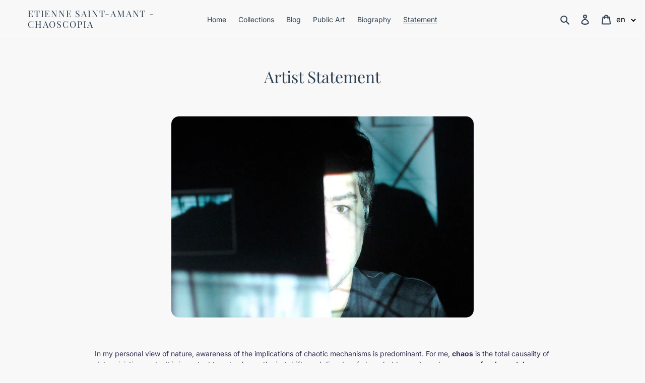

--- FILE ---
content_type: text/javascript; charset=utf-8
request_url: https://chaoscopia.com/en/cart/update.js
body_size: 488
content:
{"token":"hWN7uXLS6ma4buBoXiuSXUDh?key=dbcb97523eaed8cb8e376c16d0c47efc","note":null,"attributes":{"language":"en"},"original_total_price":0,"total_price":0,"total_discount":0,"total_weight":0.0,"item_count":0,"items":[],"requires_shipping":false,"currency":"CAD","items_subtotal_price":0,"cart_level_discount_applications":[],"discount_codes":[],"items_changelog":{"added":[]}}